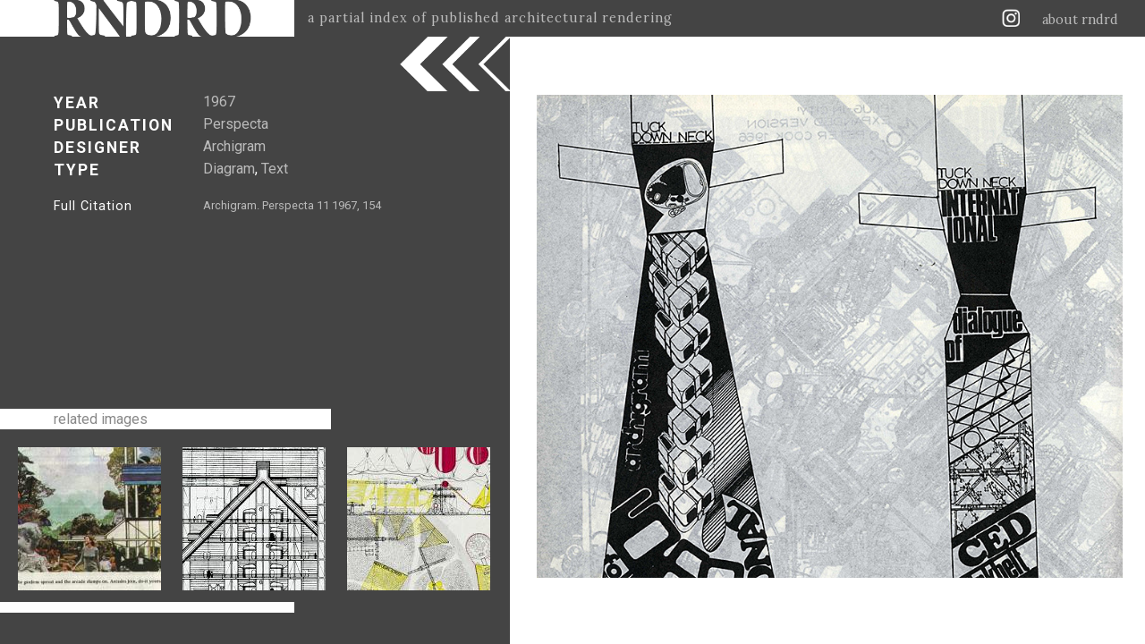

--- FILE ---
content_type: text/html; charset=utf-8
request_url: https://rndrd.com/n/187
body_size: 3004
content:
<!DOCTYPE html PUBLIC "-//W3C//DTD XHTML+RDFa 1.0//EN" "http://www.w3.org/MarkUp/DTD/xhtml-rdfa-1.dtd">
<html xmlns="http://www.w3.org/1999/xhtml" xml:lang="en" version="XHTML+RDFa 1.0" dir="ltr">

  <head profile="http://www.w3.org/1999/xhtml/vocab">
    <meta http-equiv="Content-Type" content="text/html; charset=utf-8" />
<meta property="og:image:width" content="800" />
<meta property="og:image" content="https://rndrd.com/i/1967-Archigram-Perspecta-11-154-web_905.jpg" />
<meta property="og:site_name" content="RNDRD" />
<meta property="og:image:height" content="1077" />
<meta property="og:description" content="RNDRD | A partial index of published architectural rendering" />
<meta property="og:title" content="Archigram. Perspecta 11 1967, 154" />
<meta property="twitter:image" content="https://rndrd.com/i/1967-Archigram-Perspecta-11-154-web_905.jpg" />
<meta property="twitter:title" content="Archigram. Perspecta 11 1967, 154" />
<meta property="twitter:text:description" content="RNDRD" />
<meta property="twitter:site" content="@rndrd" />
<meta property="twitter:card" content="summary_large_image" />
<meta property="og:url" content="https://rndrd.com/n/187" />
<meta property="og:type" content="article" />
<meta property="DC.Publisher" content="Perspecta" />
<meta property="DC.Creator" content="Archigram" />
<meta name="description" content="RNDRD is a partial index of architectural drawings and models scanned from design publications throughout the 20th century." />
<meta name="Generator" content="Drupal 7 (http://drupal.org)" />
<meta property="DC.Date" content="1967" />
<meta property="DC.Type" content="Diagram" />
<meta property="DC.Title" content="Archigram. Perspecta 11 1967, 154" />
<meta property="DC.Identifier" content="https://rndrd.com/i/1967-Archigram-Perspecta-11-154-web_905.jpg" />
<meta property="DC.Description" content="A partial index of published architectural rendering" />
<meta property="DC.Contributor" content="RNDRD" />
<meta property="DC.Source" content="Archigram. Perspecta 11 1967, 154" />
    <title>Archigram. Perspecta 11 1967, 154 | RNDRD</title>
    <style type="text/css" media="all">
@import url("https://rndrd.com/modules/system/system.base.css?qa0qio");
@import url("https://rndrd.com/modules/system/system.menus.css?qa0qio");
@import url("https://rndrd.com/modules/system/system.messages.css?qa0qio");
@import url("https://rndrd.com/modules/system/system.theme.css?qa0qio");
</style>
<style type="text/css" media="all">
@import url("https://rndrd.com/modules/field/theme/field.css?qa0qio");
@import url("https://rndrd.com/modules/node/node.css?qa0qio");
@import url("https://rndrd.com/modules/user/user.css?qa0qio");
</style>
<style type="text/css" media="all">
@import url("https://rndrd.com/sites/all/modules/ctools/css/ctools.css?qa0qio");
@import url("https://rndrd.com/sites/all/modules/_rndrd/theme/css/_rndrd.css?qa0qio");
</style>
<link type="text/css" rel="stylesheet" href="https://fonts.googleapis.com/css?family=Roboto:400,700&amp;qa0qio" media="all" />
<link type="text/css" rel="stylesheet" href="https://fonts.googleapis.com/css?family=Lora:400,700&amp;qa0qio" media="all" />
    <script type="text/javascript" src="//ajax.googleapis.com/ajax/libs/jquery/1.8.3/jquery.min.js"></script>
<script type="text/javascript">
<!--//--><![CDATA[//><!--
window.jQuery || document.write("<script src='/sites/all/modules/jquery_update/replace/jquery/1.8/jquery.min.js'>\x3C/script>")
//--><!]]>
</script>
<script type="text/javascript" src="https://rndrd.com/misc/jquery-extend-3.4.0.js?v=1.8.3"></script>
<script type="text/javascript" src="https://rndrd.com/misc/jquery.once.js?v=1.2"></script>
<script type="text/javascript" src="https://rndrd.com/misc/drupal.js?qa0qio"></script>
<script type="text/javascript" src="https://rndrd.com/misc/ajax.js?v=7.69"></script>
<script type="text/javascript" src="https://rndrd.com/sites/all/modules/jquery_update/js/jquery_update.js?v=0.0.1"></script>
<script type="text/javascript" src="https://rndrd.com/sites/all/modules/google_analytics/googleanalytics.js?qa0qio"></script>
<script type="text/javascript">
<!--//--><![CDATA[//><!--
(function(i,s,o,g,r,a,m){i["GoogleAnalyticsObject"]=r;i[r]=i[r]||function(){(i[r].q=i[r].q||[]).push(arguments)},i[r].l=1*new Date();a=s.createElement(o),m=s.getElementsByTagName(o)[0];a.async=1;a.src=g;m.parentNode.insertBefore(a,m)})(window,document,"script","https://www.google-analytics.com/analytics.js","ga");ga("create", "UA-13201850-1", {"cookieDomain":"auto"});ga("set", "anonymizeIp", true);ga("send", "pageview");
//--><!]]>
</script>
<script type="text/javascript" src="https://rndrd.com/sites/all/modules/_rndrd/theme/js/_rndrd.js?qa0qio"></script>
<script type="text/javascript" src="https://rndrd.com/sites/all/modules/_rndrd/theme/js/masonry.pkgd.min.js?qa0qio"></script>
<script type="text/javascript" src="https://rndrd.com/sites/all/modules/_rndrd/theme/js/imagesloaded.pkgd.min.js?qa0qio"></script>
<script type="text/javascript" src="https://rndrd.com/misc/progress.js?v=7.69"></script>
<script type="text/javascript">
<!--//--><![CDATA[//><!--
jQuery.extend(Drupal.settings, {"basePath":"\/","pathPrefix":"","ajaxPageState":{"theme":"rndrd","theme_token":"VOOVdLMQvLgOkhFg2Xr5GeF6kCHrT8WZiswShVBjukE","jquery_version":"1.8","js":{"\/\/ajax.googleapis.com\/ajax\/libs\/jquery\/1.8.3\/jquery.min.js":1,"0":1,"misc\/jquery-extend-3.4.0.js":1,"misc\/jquery.once.js":1,"misc\/drupal.js":1,"misc\/ajax.js":1,"sites\/all\/modules\/jquery_update\/js\/jquery_update.js":1,"sites\/all\/modules\/google_analytics\/googleanalytics.js":1,"1":1,"sites\/all\/modules\/_rndrd\/theme\/js\/_rndrd.js":1,"sites\/all\/modules\/_rndrd\/theme\/js\/masonry.pkgd.min.js":1,"sites\/all\/modules\/_rndrd\/theme\/js\/imagesloaded.pkgd.min.js":1,"misc\/progress.js":1},"css":{"modules\/system\/system.base.css":1,"modules\/system\/system.menus.css":1,"modules\/system\/system.messages.css":1,"modules\/system\/system.theme.css":1,"modules\/field\/theme\/field.css":1,"modules\/node\/node.css":1,"modules\/user\/user.css":1,"sites\/all\/modules\/ctools\/css\/ctools.css":1,"sites\/all\/modules\/_rndrd\/theme\/css\/_rndrd.css":1,"https:\/\/fonts.googleapis.com\/css?family=Roboto:400,700":1,"https:\/\/fonts.googleapis.com\/css?family=Lora:400,700":1}},"googleanalytics":{"trackOutbound":1,"trackMailto":1,"trackDownload":1,"trackDownloadExtensions":"7z|aac|arc|arj|asf|asx|avi|bin|csv|doc(x|m)?|dot(x|m)?|exe|flv|gif|gz|gzip|hqx|jar|jpe?g|js|mp(2|3|4|e?g)|mov(ie)?|msi|msp|pdf|phps|png|ppt(x|m)?|pot(x|m)?|pps(x|m)?|ppam|sld(x|m)?|thmx|qtm?|ra(m|r)?|sea|sit|tar|tgz|torrent|txt|wav|wma|wmv|wpd|xls(x|m|b)?|xlt(x|m)|xlam|xml|z|zip"}});
//--><!]]>
</script>
    <meta name="viewport" content="width=device-width, initial-scale=1">
  </head>

  <body class="html not-front not-logged-in no-sidebars page-node page-node- page-node-187 node-type-rendering" >
    <div id="console" class="clearfix">
  </div>
<div id="header"><div id="logo-wrapper">
  <a href="/"><div id="logo"></div></a>
  <div id="slogan">a partial index of published architectural rendering</div>
</div>

<div id="right-wrapper">
  <div id="feeds">
    <a href="http://instagram.com/rndrd" target="_blank"><div class="feed instagram"></div></a>
    <!--<a href="http://pinterest.com/rndrd/" target="_blank"><div class="feed pinterest"></div></a>-->
    <!--<a href="http://rndrd.tumblr.com/" target="_blank"><div class="feed tumblr"></div></a>-->
    <!--<a href="https://twitter.com/rndrd" target="_blank"><div class="feed twitter"></div></a>-->
    <!--<a href="http://rndrd.com/rss.xml" target="_blank"><div class="feed rss"></div></a>-->
  </div>
  <div class="about"><a href="/about">about rndrd</a></div>
</div>

<div id="mobile-menu">
  <a href="/about"><div class="menu-icon"></div></a>
</div></div>
<div id="page">
  <div id="text-block-wrapper" class="open single-image"><div id="single-image-text">

  <div class="text-main">
    <div class="year">
      <div class="text-label">YEAR</div>
      <a href="/?a=184"><div class="text-value">1967</div></a>    </div>
    <div class="publication">
      <div class="text-label">PUBLICATION</div>
      <a href="/?b=125"><div class="text-value">Perspecta</div></a>    </div>
    <div class="designer">
      <div class="text-label">DESIGNER</div>
      <a href="/?s=183"><div class="text-value">Archigram</div></a>    </div>
    <div class="type">
      <div class="text-label">TYPE</div>
      <div class="type-values"><a href="/?p=437"><div class="type-value">Diagram</div></a>, <a href="/?p=456"><div class="type-value">Text</div></a></div>
    </div>
  </div>

  <div class="text-sub">
    <div class="citation">
      <div class="text-label">Full Citation</div>
      <div class="text-value">Archigram. Perspecta 11 1967, 154</div>
    </div>
    <div class="quote">
          </div>
    <div class="added">
      <div class="text-label"></div>
      <div class="text-value"></div>
    </div>
  </div>

</div>



<div id="related-images">
  <div class="related-images-label">related images</div>
  <div class="related-images-images">
          <a href="/n/238"><div class="related-image"><img src="https://rndrd.com/i/styles/square/public/1971-Archigram-AD-41-Aug-493-web.jpg?itok=1_U4-t10" width="160" height="160" alt="Archigram. Architectural Design 41 August 1971, 493" title="Archigram. Architectural Design 41 August 1971, 493" /></div></a>          <a href="/n/1371"><div class="related-image"><img src="https://rndrd.com/i/styles/square/public/1966-Archigram-Casabella-305-23-web.jpg?itok=uD2KDakk" width="160" height="160" alt="Archigram. Casabella 305 1966, 23" title="Archigram. Casabella 305 1966, 23" /></div></a>          <a href="/n/207"><div class="related-image"><img src="https://rndrd.com/i/styles/square/public/1969-Archigram-AD-39-May-277-web.jpg?itok=gu_J4Zr-" width="160" height="160" alt="Archigram. Architectural Design 39 May 1969, 277" title="Archigram. Architectural Design 39 May 1969, 277" /></div></a>      </div>
</div>

<div id="footer">
  <div id="footer-spacer">
    <div id="footer-spacer-white"></div>
    <div id="footer-spacer-dark"></div>
  </div>

  <div id="footer-text"></div>
</div></div>
<div id="image-block-wrapper" class="single-image"><div id="block-adjuster" class="open"></div>

<div id="single-image-title-wrapper">
  <div id="single-image-title">
    <a href="/n/187">Archigram. Perspecta 11 1967, 154</a>  </div>
</div>

<div id="single-image-wrapper">
  <a href="https://rndrd.com/i/1967-Archigram-Perspecta-11-154-web_905.jpg" target="_blank"><img nid="187" class="image" src="https://rndrd.com/i/1967-Archigram-Perspecta-11-154-web_905.jpg" alt="Archigram. Perspecta 11 1967, 154" title="Archigram. Perspecta 11 1967, 154" /></a></div></div></div>
  </body>

</html>
